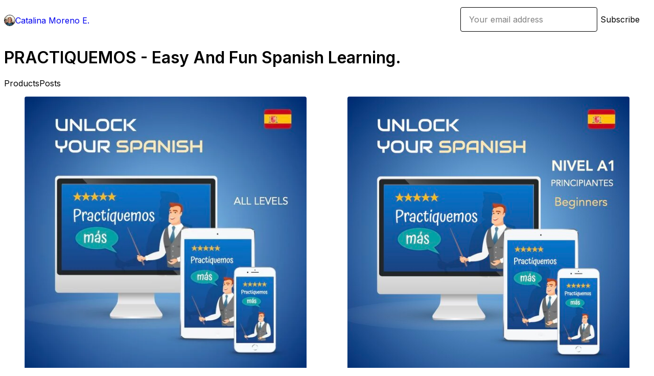

--- FILE ---
content_type: text/html; charset=utf-8
request_url: https://practiquemos.gumroad.com/
body_size: 4747
content:
<!DOCTYPE html>
<html lang="en">
  <head prefix="og: http://ogp.me/ns# fb: http://ogp.me/ns/fb# gumroad: http://ogp.me/ns/fb/gumroad#">
    <link rel="dns-prefetch" href="//assets.gumroad.com">
    <link rel="dns-prefetch" href="//static-2.gumroad.com">
    <link rel="dns-prefetch" href="//public-files.gumroad.com">
  <title inertia>Catalina Moreno E.</title>
  <meta name="action-cable-url" content="wss://cable.gumroad.com/cable" />
  <link rel="stylesheet" crossorigin="anonymous" href="https://assets.gumroad.com/packs/css/design-d744556c.css" />
    <style>@import url(https://fonts.googleapis.com/css2?family=Inter:wght@400;600&display=swap);:root{--accent: 224 49 49;--contrast-accent: 255 255 255;--font-family: "Inter", "ABC Favorit", sans-serif;--color: 0 0 0;--primary: var(--color);--contrast-primary: 255 255 255;--filled: 255 255 255;--contrast-filled: var(--color);--body-bg: #ffffff;--active-bg: rgb(var(--color) / var(--gray-1));--border-alpha: 1}body{background-color:#ffffff;color:#000;font-family:"Inter", "ABC Favorit", sans-serif}
</style>

  <meta name="csrf-param" content="authenticity_token" />
<meta name="csrf-token" content="R1Nt5NztOsfsCPkmVvbeaEWoAbU6Cph4BG09gCfwumMXezEmOwYez89QryA-adXkGDy-NHaecziDo6mEhZZ-zA" />
  <meta charset="utf-8">
  <meta content="149071038533330" property="fb:app_id">
  <meta content="http://www.facebook.com/gumroad" property="fb:page_id">
  <meta property="twitter:site" value="@gumroad">
  
    <meta content="Gumroad" property="og:site_name">
    <meta content="website" property="og:type">
      <meta content="PRACTIQUEMOS - Easy And Fun Spanish Learning." name="description">
      <meta property="twitter:card" content="summary_large_image">
    <meta content="PRACTIQUEMOS - Easy And Fun Spanish Learning." property="og:description">
  <meta property="og:image" content="https://public-files.gumroad.com/l1ycn6lwtkcktkdr1mw5hwp14iqa">
  <meta property="og:image:alt" content="Subscribe to Catalina Moreno E. on Gumroad">
  <meta property="og:title" content="Subscribe to Catalina Moreno E. on Gumroad">
  <meta property="gr:google_analytics:enabled" content="true">
  <meta property="gr:fb_pixel:enabled" content="true">
  <meta property="gr:logged_in_user:id" content="">
  <meta property="gr:environment" value="production">
  <meta property="gr:page:type" content="">
  <meta property="gr:facebook_sdk:enabled" content="false">
  <meta content="initial-scale = 1.0, width = device-width" name="viewport">
  <meta property="stripe:pk" value="pk_live_Db80xIzLPWhKo1byPrnERmym">
  <meta property="stripe:api_version" value="2023-10-16; risk_in_requirements_beta=v1; retrieve_tax_forms_beta=v1;">
  <link href="/opensearch.xml" rel="search" type="application/opensearchdescription+xml" title="Gumroad">
  
    <link href="https://public-files.gumroad.com/ckbqig0fz4sk8njyw1hyv7jn6tt9" rel="shortcut icon">
</head>

  <body id="user_page" class="group/body mac custom-domain" style="">
    <div id="design-settings" data-settings="{&quot;font&quot;:{&quot;name&quot;:&quot;ABC Favorit&quot;,&quot;url&quot;:&quot;https://assets.gumroad.com/assets/ABCFavorit-Regular-26182c8c3addf6e4f8889817249c23b22c93233a8212e5e86574459e4dc926e2.woff2&quot;}}" style="display: none;"></div>
    <div id="user-agent-info" data-settings="{&quot;is_mobile&quot;:false}" style="display: none;"></div>
    <div class="react-entry-point" style="display:contents" id="Alert-react-component-f5da6c7b-e2bc-4e89-a83c-e64bd196c786"><div class="fixed top-4 left-1/2 z-100 w-max max-w-[calc(100vw-2rem)] rounded bg-background md:max-w-sm invisible" style="transform:translateX(-50%) translateY(calc(-100% - var(--spacer-4)));transition:all 0.3s ease-out 0.5s"><div role="alert" class="flex items-start gap-2 rounded border border-border p-3"><div class="flex-1"><div></div></div></div></div></div>
      <script type="application/json" class="js-react-on-rails-component" data-component-name="Alert" data-dom-id="Alert-react-component-f5da6c7b-e2bc-4e89-a83c-e64bd196c786">{"initial":null}</script>
      


    <div class="flex flex-col lg:flex-row h-screen">
      <main class="flex-1 flex flex-col lg:h-screen overflow-y-auto">
        <div class="flex-1 flex flex-col">
          


<script type="application/json" id="js-react-on-rails-context">{"railsEnv":"production","inMailer":false,"i18nLocale":"en","i18nDefaultLocale":"en","rorVersion":"14.0.4","rorPro":false,"href":"https://practiquemos.gumroad.com/","location":"/","scheme":"https","host":"practiquemos.gumroad.com","port":null,"pathname":"/","search":null,"httpAcceptLanguage":null,"design_settings":{"font":{"name":"ABC Favorit","url":"https://assets.gumroad.com/assets/ABCFavorit-Regular-26182c8c3addf6e4f8889817249c23b22c93233a8212e5e86574459e4dc926e2.woff2"}},"domain_settings":{"scheme":"https","app_domain":"gumroad.com","root_domain":"gumroad.com","short_domain":"gum.co","discover_domain":"gumroad.com","third_party_analytics_domain":"gumroad-analytics.com","api_domain":"api.gumroad.com"},"user_agent_info":{"is_mobile":false},"logged_in_user":null,"current_seller":null,"csp_nonce":"lGHAOtFHvXGoNLRZf+s3LTxdck9MChGjQCt/WAqTqjk=","locale":"en-US","feature_flags":{"require_email_typo_acknowledgment":true,"disable_stripe_signup":true},"serverSide":false}</script>
<div class="react-entry-point" style="display:contents" id="Profile-react-component-8f3fc6cd-f45c-43ba-be01-c8f80f108974"><div class="flex min-h-full flex-col"><header class="z-20 border-border bg-background text-lg lg:border-b lg:px-4 lg:py-6"><div class="mx-auto flex max-w-6xl flex-wrap lg:flex-nowrap lg:items-center lg:gap-6"><div class="relative flex grow items-center gap-3 border-b border-border px-4 py-8 lg:flex-1 lg:border-0 lg:p-0"><img class="user-avatar" src="https://public-files.gumroad.com/ckbqig0fz4sk8njyw1hyv7jn6tt9" alt="Profile Picture"/><a href="/" class="no-underline">Catalina Moreno E.</a></div><div class="flex basis-full items-center gap-3 border-b border-border px-4 py-8 lg:basis-auto lg:border-0 lg:p-0"><form style="flex-grow:1" novalidate=""><fieldset class=""><div class="flex gap-2"><input type="email" class="flex-1" placeholder="Your email address" value=""/><button class="inline-flex items-center justify-center gap-2 cursor-pointer border border-border rounded text-current font-[inherit] no-underline transition-transform hover:-translate-1 hover:shadow active:translate-0 active:shadow-none disabled:opacity-30 disabled:hover:translate-0 disabled:hover:shadow-none px-4 py-3 text-base leading-[1.4] bg-transparent" type="submit">Subscribe</button></div></fieldset></form></div></div></header><main class="flex-1"><header class="border-b border-border"><div class="mx-auto grid w-full max-w-6xl grid-cols-1 gap-4 px-4 py-8 lg:px-0"><h1 class="whitespace-pre-line">PRACTIQUEMOS - Easy And Fun Spanish Learning.</h1><div role="tablist" class="flex gap-3 overflow-x-auto" aria-label="Profile Tabs"><a class="border no-underline shrink-0 rounded-full px-3 py-2 hover:border-border bg-background border-border text-foreground" role="tab" aria-selected="true">Products</a><a class="border no-underline shrink-0 rounded-full border-transparent px-3 py-2 hover:border-border" role="tab" aria-selected="false">Posts</a></div></div></header><section class="relative border-b border-border px-4 py-8 lg:py-16" id="V1enGn2SspLBBLzOlXPiIw=="><div class="mx-auto grid w-full max-w-6xl gap-6"><div class="grid grid-cols-1 items-start gap-x-16 gap-y-8"><div><div class="@container"><div class="grid grid-cols-2 gap-4 @xl:grid-cols-3 @3xl:grid-cols-4 @4xl:grid-cols-5 lg:grid-cols-2! lg:@3xl:grid-cols-3! lg:@5xl:grid-cols-4! lg:@7xl:grid-cols-5!"><article class="relative flex flex-col rounded border border-border bg-background transition-all duration-150 hover:shadow"><figure class="aspect-square overflow-hidden rounded-t border-b border-border bg-(image:--product-cover-placeholder) bg-cover [&amp;_img]:size-full [&amp;_img]:object-cover"><img src="https://public-files.gumroad.com/a8ppr2l18c8gyir6mr8kg1blia2m"/></figure><header class="flex flex-1 flex-col gap-3 border-b border-border p-4"><a href="https://practiquemos.gumroad.com/l/pqm10?layout=profile" class="stretched-link"><h4 itemProp="name" class="line-clamp-4 lg:text-xl">Practiquemos más v.10</h4></a><div class="flex shrink-0 items-center gap-1" aria-label="Rating"><span class="icon icon-solid-star"></span><span class="rating-average">4.9</span><span title="4.9 ratings">(14)</span></div></header><footer class="flex divide-x divide-border"><div class="flex-1 p-4"><div itemscope="" itemProp="offers" itemType="https://schema.org/Offer" class="flex items-center"><span class="group/tooltip relative inline-grid right"><span aria-describedby=":R5gmr6:" style="display:contents"><div class="relative grid grid-flow-col border border-r-0 border-border"><div class="bg-accent px-2 py-1 text-accent-foreground" itemProp="price" content="169">$169</div><div class="border-border border-r-transparent border-[calc(0.5lh+--spacing(1))] border-l-1"></div><div class="absolute top-0 right-px bottom-0 border-accent border-r-transparent border-[calc(0.5lh+--spacing(1))] border-l-1"></div></div></span><span role="tooltip" id=":R5gmr6:" class="absolute z-30 hidden w-40 max-w-max rounded-md bg-primary p-3 text-primary-foreground group-focus-within/tooltip:block group-hover/tooltip:block top-1/2 -translate-y-1/2 left-full translate-x-2"><div class="absolute border-6 border-transparent top-1/2 -translate-y-1/2 right-full border-r-primary"></div>$169</span></span><link itemProp="url" href="https://practiquemos.gumroad.com/l/pqm10?layout=profile"/><div itemProp="availability" hidden="">https://schema.org/InStock</div><div itemProp="priceCurrency" hidden="">usd</div></div></div></footer></article><article class="relative flex flex-col rounded border border-border bg-background transition-all duration-150 hover:shadow"><figure class="aspect-square overflow-hidden rounded-t border-b border-border bg-(image:--product-cover-placeholder) bg-cover [&amp;_img]:size-full [&amp;_img]:object-cover"><img src="https://public-files.gumroad.com/v7mgv2qysjzs3kjlblwoakffyk49"/></figure><header class="flex flex-1 flex-col gap-3 border-b border-border p-4"><a href="https://practiquemos.gumroad.com/l/pmasa1?layout=profile" class="stretched-link"><h4 itemProp="name" class="line-clamp-4 lg:text-xl">Practiquemos más - Nivel A1</h4></a></header><footer class="flex divide-x divide-border"><div class="flex-1 p-4"><div itemscope="" itemProp="offers" itemType="https://schema.org/Offer" class="flex items-center"><span class="group/tooltip relative inline-grid right"><span aria-describedby=":R5h6r6:" style="display:contents"><div class="relative grid grid-flow-col border border-r-0 border-border"><div class="bg-accent px-2 py-1 text-accent-foreground" itemProp="price" content="47">$47</div><div class="border-border border-r-transparent border-[calc(0.5lh+--spacing(1))] border-l-1"></div><div class="absolute top-0 right-px bottom-0 border-accent border-r-transparent border-[calc(0.5lh+--spacing(1))] border-l-1"></div></div></span><span role="tooltip" id=":R5h6r6:" class="absolute z-30 hidden w-40 max-w-max rounded-md bg-primary p-3 text-primary-foreground group-focus-within/tooltip:block group-hover/tooltip:block top-1/2 -translate-y-1/2 left-full translate-x-2"><div class="absolute border-6 border-transparent top-1/2 -translate-y-1/2 right-full border-r-primary"></div>$47</span></span><link itemProp="url" href="https://practiquemos.gumroad.com/l/pmasa1?layout=profile"/><div itemProp="availability" hidden="">https://schema.org/InStock</div><div itemProp="priceCurrency" hidden="">usd</div></div></div></footer></article><article class="relative flex flex-col rounded border border-border bg-background transition-all duration-150 hover:shadow"><figure class="aspect-square overflow-hidden rounded-t border-b border-border bg-(image:--product-cover-placeholder) bg-cover [&amp;_img]:size-full [&amp;_img]:object-cover"><img src="https://public-files.gumroad.com/wr3t2s60gm1iy2gyjw1je8m28ao4"/></figure><header class="flex flex-1 flex-col gap-3 border-b border-border p-4"><a href="https://practiquemos.gumroad.com/l/activa-usd?layout=profile" class="stretched-link"><h4 itemProp="name" class="line-clamp-4 lg:text-xl">Activa tu Español</h4></a><div class="flex shrink-0 items-center gap-1" aria-label="Rating"><span class="icon icon-solid-star"></span><span class="rating-average">5.0</span><span title="5 ratings">(5)</span></div></header><footer class="flex divide-x divide-border"><div class="flex-1 p-4"><div itemscope="" itemProp="offers" itemType="https://schema.org/Offer" class="flex items-center"><span class="group/tooltip relative inline-grid right"><span aria-describedby=":R5hmr6:" style="display:contents"><div class="relative grid grid-flow-col border border-r-0 border-border"><div class="bg-accent px-2 py-1 text-accent-foreground" itemProp="price" content="36">$36</div><div class="border-border border-r-transparent border-[calc(0.5lh+--spacing(1))] border-l-1"></div><div class="absolute top-0 right-px bottom-0 border-accent border-r-transparent border-[calc(0.5lh+--spacing(1))] border-l-1"></div></div></span><span role="tooltip" id=":R5hmr6:" class="absolute z-30 hidden w-40 max-w-max rounded-md bg-primary p-3 text-primary-foreground group-focus-within/tooltip:block group-hover/tooltip:block top-1/2 -translate-y-1/2 left-full translate-x-2"><div class="absolute border-6 border-transparent top-1/2 -translate-y-1/2 right-full border-r-primary"></div>$36</span></span><link itemProp="url" href="https://practiquemos.gumroad.com/l/activa-usd?layout=profile"/><div itemProp="availability" hidden="">https://schema.org/InStock</div><div itemProp="priceCurrency" hidden="">usd</div></div></div></footer></article><article class="relative flex flex-col rounded border border-border bg-background transition-all duration-150 hover:shadow"><figure class="aspect-square overflow-hidden rounded-t border-b border-border bg-(image:--product-cover-placeholder) bg-cover [&amp;_img]:size-full [&amp;_img]:object-cover"><img src="https://public-files.gumroad.com/nejoizjgfsxvupp1gxl31x7ts2fd"/></figure><header class="flex flex-1 flex-col gap-3 border-b border-border p-4"><a href="https://practiquemos.gumroad.com/l/20verbos-usd?layout=profile" class="stretched-link"><h4 itemProp="name" class="line-clamp-4 lg:text-xl">20 Verbos Esenciales</h4></a><div class="flex shrink-0 items-center gap-1" aria-label="Rating"><span class="icon icon-solid-star"></span><span class="rating-average">4.5</span><span title="4.5 ratings">(2)</span></div></header><footer class="flex divide-x divide-border"><div class="flex-1 p-4"><div itemscope="" itemProp="offers" itemType="https://schema.org/Offer" class="flex items-center"><span class="group/tooltip relative inline-grid right"><span aria-describedby=":R5i6r6:" style="display:contents"><div class="relative grid grid-flow-col border border-r-0 border-border"><div class="bg-accent px-2 py-1 text-accent-foreground" itemProp="price" content="29">$29</div><div class="border-border border-r-transparent border-[calc(0.5lh+--spacing(1))] border-l-1"></div><div class="absolute top-0 right-px bottom-0 border-accent border-r-transparent border-[calc(0.5lh+--spacing(1))] border-l-1"></div></div></span><span role="tooltip" id=":R5i6r6:" class="absolute z-30 hidden w-40 max-w-max rounded-md bg-primary p-3 text-primary-foreground group-focus-within/tooltip:block group-hover/tooltip:block top-1/2 -translate-y-1/2 left-full translate-x-2"><div class="absolute border-6 border-transparent top-1/2 -translate-y-1/2 right-full border-r-primary"></div>$29</span></span><link itemProp="url" href="https://practiquemos.gumroad.com/l/20verbos-usd?layout=profile"/><div itemProp="availability" hidden="">https://schema.org/InStock</div><div itemProp="priceCurrency" hidden="">usd</div></div></div></footer></article><article class="relative flex flex-col rounded border border-border bg-background transition-all duration-150 hover:shadow"><figure class="aspect-square overflow-hidden rounded-t border-b border-border bg-(image:--product-cover-placeholder) bg-cover [&amp;_img]:size-full [&amp;_img]:object-cover"><img src="https://public-files.gumroad.com/jy8d6bdscxsiik5upgf9oz5k38g1"/></figure><header class="flex flex-1 flex-col gap-3 border-b border-border p-4"><a href="https://practiquemos.gumroad.com/l/practigramas-usd?layout=profile" class="stretched-link"><h4 itemProp="name" class="line-clamp-4 lg:text-xl">PRACTIGRAMAS App + 2 eBooks</h4></a><div class="flex shrink-0 items-center gap-1" aria-label="Rating"><span class="icon icon-solid-star"></span><span class="rating-average">5.0</span><span title="5 ratings">(6)</span></div></header><footer class="flex divide-x divide-border"><div class="flex-1 p-4"><div itemscope="" itemProp="offers" itemType="https://schema.org/Offer" class="flex items-center"><span class="group/tooltip relative inline-grid right"><span aria-describedby=":R5imr6:" style="display:contents"><div class="relative grid grid-flow-col border border-r-0 border-border"><div class="bg-accent px-2 py-1 text-accent-foreground" itemProp="price" content="29">$29</div><div class="border-border border-r-transparent border-[calc(0.5lh+--spacing(1))] border-l-1"></div><div class="absolute top-0 right-px bottom-0 border-accent border-r-transparent border-[calc(0.5lh+--spacing(1))] border-l-1"></div></div></span><span role="tooltip" id=":R5imr6:" class="absolute z-30 hidden w-40 max-w-max rounded-md bg-primary p-3 text-primary-foreground group-focus-within/tooltip:block group-hover/tooltip:block top-1/2 -translate-y-1/2 left-full translate-x-2"><div class="absolute border-6 border-transparent top-1/2 -translate-y-1/2 right-full border-r-primary"></div>$29</span></span><link itemProp="url" href="https://practiquemos.gumroad.com/l/practigramas-usd?layout=profile"/><div itemProp="availability" hidden="">https://schema.org/InStock</div><div itemProp="priceCurrency" hidden="">usd</div></div></div></footer></article><article class="relative flex flex-col rounded border border-border bg-background transition-all duration-150 hover:shadow"><figure class="aspect-square overflow-hidden rounded-t border-b border-border bg-(image:--product-cover-placeholder) bg-cover [&amp;_img]:size-full [&amp;_img]:object-cover"><img src="https://public-files.gumroad.com/c6jvjwp6vhyc3172txm83177vns9"/></figure><header class="flex flex-1 flex-col gap-3 border-b border-border p-4"><a href="https://practiquemos.gumroad.com/l/dictados-usd?layout=profile" class="stretched-link"><h4 itemProp="name" class="line-clamp-4 lg:text-xl">Dictados Prácticos</h4></a><div class="flex shrink-0 items-center gap-1" aria-label="Rating"><span class="icon icon-solid-star"></span><span class="rating-average">4.5</span><span title="4.5 ratings">(6)</span></div></header><footer class="flex divide-x divide-border"><div class="flex-1 p-4"><div itemscope="" itemProp="offers" itemType="https://schema.org/Offer" class="flex items-center"><span class="group/tooltip relative inline-grid right"><span aria-describedby=":R5j6r6:" style="display:contents"><div class="relative grid grid-flow-col border border-r-0 border-border"><div class="bg-accent px-2 py-1 text-accent-foreground" itemProp="price" content="19">$19</div><div class="border-border border-r-transparent border-[calc(0.5lh+--spacing(1))] border-l-1"></div><div class="absolute top-0 right-px bottom-0 border-accent border-r-transparent border-[calc(0.5lh+--spacing(1))] border-l-1"></div></div></span><span role="tooltip" id=":R5j6r6:" class="absolute z-30 hidden w-40 max-w-max rounded-md bg-primary p-3 text-primary-foreground group-focus-within/tooltip:block group-hover/tooltip:block top-1/2 -translate-y-1/2 left-full translate-x-2"><div class="absolute border-6 border-transparent top-1/2 -translate-y-1/2 right-full border-r-primary"></div>$19</span></span><link itemProp="url" href="https://practiquemos.gumroad.com/l/dictados-usd?layout=profile"/><div itemProp="availability" hidden="">https://schema.org/InStock</div><div itemProp="priceCurrency" hidden="">usd</div></div></div></footer></article><article class="relative flex flex-col rounded border border-border bg-background transition-all duration-150 hover:shadow"><figure class="aspect-square overflow-hidden rounded-t border-b border-border bg-(image:--product-cover-placeholder) bg-cover [&amp;_img]:size-full [&amp;_img]:object-cover"><img src="https://public-files.gumroad.com/f68oeakqtppz5whhtni4jarn2jik"/></figure><header class="flex flex-1 flex-col gap-3 border-b border-border p-4"><a href="https://practiquemos.gumroad.com/l/ejercicios2-usd?layout=profile" class="stretched-link"><h4 itemProp="name" class="line-clamp-4 lg:text-xl">Ejercicios de Español 2</h4></a><div class="flex shrink-0 items-center gap-1" aria-label="Rating"><span class="icon icon-solid-star"></span><span class="rating-average">4.6</span><span title="4.6 ratings">(35)</span></div></header><footer class="flex divide-x divide-border"><div class="flex-1 p-4"><div itemscope="" itemProp="offers" itemType="https://schema.org/Offer" class="flex items-center"><span class="group/tooltip relative inline-grid right"><span aria-describedby=":R5jmr6:" style="display:contents"><div class="relative grid grid-flow-col border border-r-0 border-border"><div class="bg-accent px-2 py-1 text-accent-foreground" itemProp="price" content="15.97">$15.97</div><div class="border-border border-r-transparent border-[calc(0.5lh+--spacing(1))] border-l-1"></div><div class="absolute top-0 right-px bottom-0 border-accent border-r-transparent border-[calc(0.5lh+--spacing(1))] border-l-1"></div></div></span><span role="tooltip" id=":R5jmr6:" class="absolute z-30 hidden w-40 max-w-max rounded-md bg-primary p-3 text-primary-foreground group-focus-within/tooltip:block group-hover/tooltip:block top-1/2 -translate-y-1/2 left-full translate-x-2"><div class="absolute border-6 border-transparent top-1/2 -translate-y-1/2 right-full border-r-primary"></div>$15.97</span></span><link itemProp="url" href="https://practiquemos.gumroad.com/l/ejercicios2-usd?layout=profile"/><div itemProp="availability" hidden="">https://schema.org/InStock</div><div itemProp="priceCurrency" hidden="">usd</div></div></div></footer></article></div></div></div></div></div></section><footer class="px-4 py-8 text-center mx-auto w-full max-w-6xl lg:py-6 lg:text-left"><div>Powered by <a href="https://gumroad.com/" class="logo-full" aria-label="Gumroad"></a></div></footer></main></div></div>
      <script type="application/json" class="js-react-on-rails-component" data-component-name="Profile" data-dom-id="Profile-react-component-8f3fc6cd-f45c-43ba-be01-c8f80f108974">{"currency_code":"usd","show_ratings_filter":true,"creator_profile":{"external_id":"2164980901002","avatar_url":"https://public-files.gumroad.com/ckbqig0fz4sk8njyw1hyv7jn6tt9","name":"Catalina Moreno E.","twitter_handle":null,"subdomain":"practiquemos.gumroad.com"},"sections":[{"id":"V1enGn2SspLBBLzOlXPiIw==","header":"","type":"SellerProfileProductsSection","show_filters":false,"default_product_sort":"price_desc","search_results":{"total":7,"tags_data":[{"key":"learn spanish","doc_count":3},{"key":"spanish","doc_count":3},{"key":"practice","doc_count":2},{"key":"practiquemos","doc_count":2},{"key":"spanish exercises","doc_count":2},{"key":"learspanish","doc_count":1},{"key":"spanish grammar","doc_count":1},{"key":"spanish language","doc_count":1}],"filetypes_data":[{"key":"pdf","doc_count":4}],"products":[{"id":"eqAvkgF_LXmc64MhKLg4bg==","permalink":"zpVtJ","name":"Practiquemos más v.10","seller":null,"ratings":{"count":14,"average":4.9},"thumbnail_url":"https://public-files.gumroad.com/a8ppr2l18c8gyir6mr8kg1blia2m","native_type":"digital","quantity_remaining":null,"is_sales_limited":false,"price_cents":16900,"currency_code":"usd","is_pay_what_you_want":false,"url":"https://practiquemos.gumroad.com/l/pqm10?layout=profile","duration_in_months":null,"recurrence":null},{"id":"fSbVuMHjuXoCkZ_uPsRkaQ==","permalink":"vgigte","name":"Practiquemos más - Nivel A1","seller":null,"ratings":{"count":0,"average":0.0},"thumbnail_url":"https://public-files.gumroad.com/v7mgv2qysjzs3kjlblwoakffyk49","native_type":"digital","quantity_remaining":null,"is_sales_limited":false,"price_cents":4700,"currency_code":"usd","is_pay_what_you_want":false,"url":"https://practiquemos.gumroad.com/l/pmasa1?layout=profile","duration_in_months":null,"recurrence":null},{"id":"G1ZdS9Glgf23WtsEvynFCA==","permalink":"TNGml","name":"Activa tu Español","seller":null,"ratings":{"count":5,"average":5.0},"thumbnail_url":"https://public-files.gumroad.com/wr3t2s60gm1iy2gyjw1je8m28ao4","native_type":"digital","quantity_remaining":null,"is_sales_limited":false,"price_cents":3600,"currency_code":"usd","is_pay_what_you_want":false,"url":"https://practiquemos.gumroad.com/l/activa-usd?layout=profile","duration_in_months":null,"recurrence":null},{"id":"Vz2HrNK1MQfjgOTvwIoo1A==","permalink":"pyJlU","name":"20 Verbos Esenciales","seller":null,"ratings":{"count":2,"average":4.5},"thumbnail_url":"https://public-files.gumroad.com/nejoizjgfsxvupp1gxl31x7ts2fd","native_type":"digital","quantity_remaining":null,"is_sales_limited":false,"price_cents":2900,"currency_code":"usd","is_pay_what_you_want":false,"url":"https://practiquemos.gumroad.com/l/20verbos-usd?layout=profile","duration_in_months":null,"recurrence":null},{"id":"606Fmt3M-Dvs2zZb87x5Mw==","permalink":"YufJl","name":"PRACTIGRAMAS App + 2 eBooks","seller":null,"ratings":{"count":6,"average":5.0},"thumbnail_url":"https://public-files.gumroad.com/jy8d6bdscxsiik5upgf9oz5k38g1","native_type":"digital","quantity_remaining":null,"is_sales_limited":false,"price_cents":2900,"currency_code":"usd","is_pay_what_you_want":false,"url":"https://practiquemos.gumroad.com/l/practigramas-usd?layout=profile","duration_in_months":null,"recurrence":null},{"id":"sI6k9AnAtTOhmXYui7chFQ==","permalink":"iIbPN","name":"Dictados Prácticos","seller":null,"ratings":{"count":6,"average":4.5},"thumbnail_url":"https://public-files.gumroad.com/c6jvjwp6vhyc3172txm83177vns9","native_type":"digital","quantity_remaining":null,"is_sales_limited":false,"price_cents":1900,"currency_code":"usd","is_pay_what_you_want":false,"url":"https://practiquemos.gumroad.com/l/dictados-usd?layout=profile","duration_in_months":null,"recurrence":null},{"id":"SxxLFl3Mq-Zj3TEsG3-PQQ==","permalink":"vZNCy","name":"Ejercicios de Español 2","seller":null,"ratings":{"count":35,"average":4.6},"thumbnail_url":"https://public-files.gumroad.com/f68oeakqtppz5whhtni4jarn2jik","native_type":"digital","quantity_remaining":null,"is_sales_limited":false,"price_cents":1597,"currency_code":"usd","is_pay_what_you_want":false,"url":"https://practiquemos.gumroad.com/l/ejercicios2-usd?layout=profile","duration_in_months":null,"recurrence":null}]}},{"id":"DsbD13zlv4IXuCz5I30z_w==","header":null,"type":"SellerProfilePostsSection","posts":[]}],"bio":"PRACTIQUEMOS - Easy And Fun Spanish Learning.","tabs":[{"name":"Products","sections":["V1enGn2SspLBBLzOlXPiIw=="]},{"name":"Posts","sections":["DsbD13zlv4IXuCz5I30z_w=="]}]}</script>
      


        </div>
      </main>
    </div>
    <script src="https://assets.gumroad.com/assets/application-cbf244e9109e70d7b04497041636f00173a1e588f9b879b3a3ef11f8dfb86e5c.js" type="4e2614da7e57fc6a15b065c5-text/javascript"></script>
    
        <script src="https://assets.gumroad.com/packs/js/webpack-runtime-10ae8debbaa8a182bcb6.js" defer="defer" type="4e2614da7e57fc6a15b065c5-text/javascript"></script>
<script src="https://assets.gumroad.com/packs/js/webpack-commons-547f3d9a6beff408e7ae.js" defer="defer" type="4e2614da7e57fc6a15b065c5-text/javascript"></script>
<script src="https://assets.gumroad.com/packs/js/9854-1257cb4ac4e1d5cd629d.js" defer="defer" type="4e2614da7e57fc6a15b065c5-text/javascript"></script>
<script src="https://assets.gumroad.com/packs/js/4310-df05bc5c75bb7454b65f.js" defer="defer" type="4e2614da7e57fc6a15b065c5-text/javascript"></script>
<script src="https://assets.gumroad.com/packs/js/9495-ec44078fb82a8082a541.js" defer="defer" type="4e2614da7e57fc6a15b065c5-text/javascript"></script>
<script src="https://assets.gumroad.com/packs/js/user-fd036160ebff11853ca1.js" defer="defer" type="4e2614da7e57fc6a15b065c5-text/javascript"></script>

  <script src="/cdn-cgi/scripts/7d0fa10a/cloudflare-static/rocket-loader.min.js" data-cf-settings="4e2614da7e57fc6a15b065c5-|49" defer></script><script defer src="https://static.cloudflareinsights.com/beacon.min.js/vcd15cbe7772f49c399c6a5babf22c1241717689176015" integrity="sha512-ZpsOmlRQV6y907TI0dKBHq9Md29nnaEIPlkf84rnaERnq6zvWvPUqr2ft8M1aS28oN72PdrCzSjY4U6VaAw1EQ==" nonce="lGHAOtFHvXGoNLRZf+s3LTxdck9MChGjQCt/WAqTqjk=" data-cf-beacon='{"rayId":"9c1fb1004f77724e","version":"2025.9.1","serverTiming":{"name":{"cfExtPri":true,"cfEdge":true,"cfOrigin":true,"cfL4":true,"cfSpeedBrain":true,"cfCacheStatus":true}},"token":"5070e21320304a1ba2b0a42ce9682840","b":1}' crossorigin="anonymous"></script>
</body>
</html>
